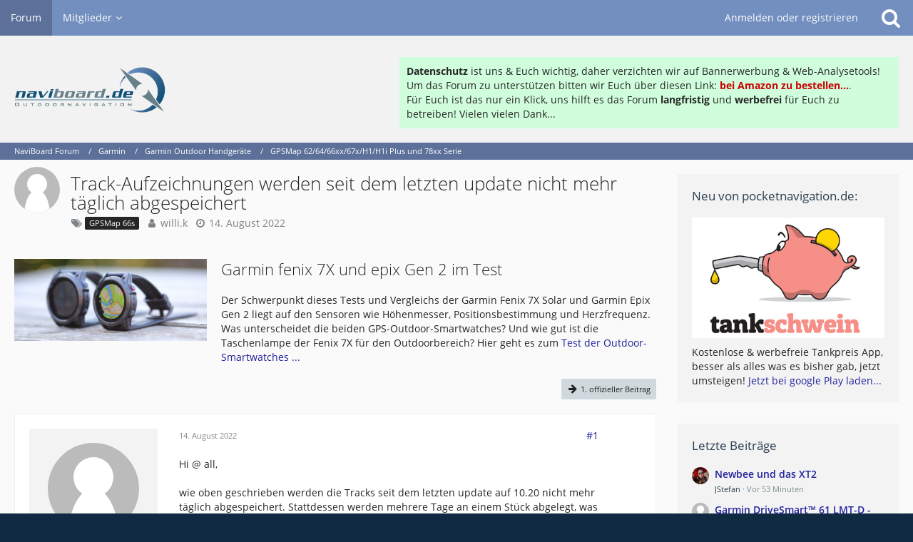

--- FILE ---
content_type: text/html; charset=UTF-8
request_url: https://www.naviboard.de/thread/67113-track-aufzeichnungen-werden-seit-dem-letzten-update-nicht-mehr-t%C3%A4glich-abgespeic/
body_size: 15160
content:







<!DOCTYPE html>
<html dir="ltr" lang="de">

<head>
	<meta charset="utf-8">
		
	<title>Track-Aufzeichnungen werden seit dem letzten update nicht mehr täglich abgespeichert  - GPSMap 62/64/66xx/67x/H1/H1i Plus und 78xx Serie - NaviBoard Forum</title>
	
	<meta name="viewport" content="width=device-width, initial-scale=1">
<meta name="format-detection" content="telephone=no">
<meta property="og:site_name" content="NaviBoard Forum">
<meta property="og:title" content="Track-Aufzeichnungen werden seit dem letzten update nicht mehr täglich abgespeichert - NaviBoard Forum">
<meta property="og:url" content="https://www.naviboard.de/thread/67113-track-aufzeichnungen-werden-seit-dem-letzten-update-nicht-mehr-t%C3%A4glich-abgespeic/">
<meta property="og:type" content="article">
<meta property="og:description" content="Hi @ all,

wie oben geschrieben werden die Tracks seit dem letzten update auf 10.20 nicht mehr täglich abgespeichert. Stattdessen werden mehrere Tage an einem Stück abgelegt, was bei der späteren Betrachtung sehr lästig ist.
Die Einstellung im Menü ist…">
<meta name="description" content="Hi @ all,

wie oben geschrieben werden die Tracks seit dem letzten update auf 10.20 nicht mehr täglich abgespeichert. Stattdessen werden mehrere Tage an einem Stück abgelegt, was bei der späteren Betrachtung sehr lästig ist.
Die Einstellung im Menü ist…">

<!-- Stylesheets -->
<link rel="stylesheet" type="text/css" href="https://www.naviboard.de/cms/style/style-2.css?m=1753104941"><link rel="preload" href="https://www.naviboard.de/cms/font/families/Open%20Sans/OpenSans-Regular.woff2?v=1614334343" as="font" crossorigin><link rel="preload" href="https://www.naviboard.de/cms/font/fontawesome-webfont.woff2?v=4.7.0" as="font" crossorigin type="font/woff2">


<script>
	var SID_ARG_2ND	= '';
	var WCF_PATH = 'https://www.naviboard.de/cms/';
	var WSC_API_URL = 'https://www.naviboard.de/';
	
	var LANGUAGE_ID = 1;
	var LANGUAGE_USE_INFORMAL_VARIANT = false;
	var TIME_NOW = 1769116580;
	var LAST_UPDATE_TIME = 1750952992;
	var URL_LEGACY_MODE = false;
	var ENABLE_DEBUG_MODE = false;
	var ENABLE_PRODUCTION_DEBUG_MODE = true;
	var ENABLE_DEVELOPER_TOOLS = false;
	var WSC_API_VERSION = 2019;
	var PAGE_TITLE = 'NaviBoard Forum';
	
	var REACTION_TYPES = {"1":{"title":"Gef\u00e4llt mir","renderedIcon":"<img\n\tsrc=\"https:\/\/www.naviboard.de\/cms\/images\/reaction\/like.svg\"\n\talt=\"Gef\u00e4llt mir\"\n\tclass=\"reactionType\"\n\tdata-reaction-type-id=\"1\"\n>","iconPath":"https:\/\/www.naviboard.de\/cms\/images\/reaction\/like.svg","showOrder":1,"reactionTypeID":1,"isAssignable":1},"2":{"title":"Danke","renderedIcon":"<img\n\tsrc=\"https:\/\/www.naviboard.de\/cms\/images\/reaction\/thanks.svg\"\n\talt=\"Danke\"\n\tclass=\"reactionType\"\n\tdata-reaction-type-id=\"2\"\n>","iconPath":"https:\/\/www.naviboard.de\/cms\/images\/reaction\/thanks.svg","showOrder":2,"reactionTypeID":2,"isAssignable":1},"3":{"title":"Haha","renderedIcon":"<img\n\tsrc=\"https:\/\/www.naviboard.de\/cms\/images\/reaction\/haha.svg\"\n\talt=\"Haha\"\n\tclass=\"reactionType\"\n\tdata-reaction-type-id=\"3\"\n>","iconPath":"https:\/\/www.naviboard.de\/cms\/images\/reaction\/haha.svg","showOrder":3,"reactionTypeID":3,"isAssignable":1},"4":{"title":"Verwirrend","renderedIcon":"<img\n\tsrc=\"https:\/\/www.naviboard.de\/cms\/images\/reaction\/confused.svg\"\n\talt=\"Verwirrend\"\n\tclass=\"reactionType\"\n\tdata-reaction-type-id=\"4\"\n>","iconPath":"https:\/\/www.naviboard.de\/cms\/images\/reaction\/confused.svg","showOrder":4,"reactionTypeID":4,"isAssignable":1},"5":{"title":"Traurig","renderedIcon":"<img\n\tsrc=\"https:\/\/www.naviboard.de\/cms\/images\/reaction\/sad.svg\"\n\talt=\"Traurig\"\n\tclass=\"reactionType\"\n\tdata-reaction-type-id=\"5\"\n>","iconPath":"https:\/\/www.naviboard.de\/cms\/images\/reaction\/sad.svg","showOrder":5,"reactionTypeID":5,"isAssignable":1}};
	
	</script>

<script src="https://www.naviboard.de/cms/js/WoltLabSuite.Core.tiny.min.js?v=1750952992"></script>
<script>
requirejs.config({
	baseUrl: 'https://www.naviboard.de/cms/js',
	urlArgs: 't=1750952992'
	
});

window.addEventListener('pageshow', function(event) {
	if (event.persisted) {
		window.location.reload();
	}
});

</script>
<script src="https://www.naviboard.de/cms/js/WoltLabSuite.Forum.tiny.min.js?v=1750952992"></script>
<noscript>
	<style>
		.jsOnly {
			display: none !important;
		}
		
		.noJsOnly {
			display: block !important;
		}
	</style>
</noscript>

<script type="application/ld+json">
{
"@context": "http://schema.org",
"@type": "WebSite",
"url": "https:\/\/www.naviboard.de\/",
"potentialAction": {
"@type": "SearchAction",
"target": "https:\/\/www.naviboard.de\/cms\/search\/?q={search_term_string}",
"query-input": "required name=search_term_string"
}
}
</script>

<!-- Icons -->
<link rel="apple-touch-icon" sizes="180x180" href="https://www.naviboard.de/cms/images/style-2/apple-touch-icon.png">
<link rel="manifest" href="https://www.naviboard.de/cms/images/style-2/manifest.json">
<link rel="shortcut icon" href="https://www.naviboard.de/cms/images/style-2/favicon.ico">
<meta name="msapplication-config" content="https://www.naviboard.de/cms/images/style-2/browserconfig.xml">
<meta name="theme-color" content="#f2f2f2">

<link rel="canonical" href="https://www.naviboard.de/thread/67113-track-aufzeichnungen-werden-seit-dem-letzten-update-nicht-mehr-t%C3%A4glich-abgespeic/">
		
					
	
			<script type="application/ld+json">
			{
				"@context": "http://schema.org",
				"@type": "DiscussionForumPosting",
				"@id": "https:\/\/www.naviboard.de\/thread\/67113-track-aufzeichnungen-werden-seit-dem-letzten-update-nicht-mehr-t%C3%A4glich-abgespeic\/",
				"mainEntityOfPage": "https:\/\/www.naviboard.de\/thread\/67113-track-aufzeichnungen-werden-seit-dem-letzten-update-nicht-mehr-t%C3%A4glich-abgespeic\/",
				"headline": "Track-Aufzeichnungen werden seit dem letzten update nicht mehr t\u00e4glich abgespeichert",
				"articleBody": "Hi @ all,\n\nwie oben geschrieben werden die Tracks seit dem letzten update auf 10.20 nicht mehr t\u00e4glich abgespeichert. Stattdessen werden mehrere Tage an einem St\u00fcck abgelegt, was bei der sp\u00e4teren Betrachtung sehr l\u00e4stig ist.\nDie Einstellung im Men\u00fc ist \"Automatisch Speichern\" auf \"t\u00e4glich\" eingestellt.\nWas muss ich \u00e4ndern oder hilft das Zur\u00fccksetzten auf Werkseinstellungen und dann alles neu einrichten (wie l\u00e4stig  :(  )\nVielen Dank f\u00fcr eine Hilfestellung\n\nWilli",
				"articleSection": "GPSMap 62\/64\/66xx\/67x\/H1\/H1i Plus und 78xx Serie",
				"datePublished": "2022-08-14T12:17:01+02:00",
				"dateModified": "2022-08-14T20:21:44+02:00",
				"author": {
					"@type": "Person",
					"name": "willi.k"				},
				"image": "https:\/\/www.naviboard.de\/cms\/images\/style-2\/pageLogo.png",
				"interactionStatistic": {
					"@type": "InteractionCounter",
					"interactionType": "https://schema.org/ReplyAction",
					"userInteractionCount": 5				},
				"publisher": {
					"@type": "Organization",
					"name": "NaviBoard Forum",
					"logo": {
						"@type": "ImageObject",
						"url": "https:\/\/www.naviboard.de\/cms\/images\/style-2\/pageLogo.png",
						"width": 300,
						"height": 0					}
				}
			}
		</script>
		</head>

<body id="tpl_wbb_thread"
	itemscope itemtype="http://schema.org/WebPage" itemid="https://www.naviboard.de/thread/67113-track-aufzeichnungen-werden-seit-dem-letzten-update-nicht-mehr-t%C3%A4glich-abgespeic/"	data-template="thread" data-application="wbb" data-page-id="49" data-page-identifier="com.woltlab.wbb.Thread"	data-board-id="126" data-thread-id="67113"	class="">

<span id="top"></span>

<div id="pageContainer" class="pageContainer">
	
	
	<div id="pageHeaderContainer" class="pageHeaderContainer">
	<header id="pageHeader" class="pageHeader">
		<div id="pageHeaderPanel" class="pageHeaderPanel">
			<div class="layoutBoundary">
				<div class="box mainMenu" data-box-identifier="com.woltlab.wcf.MainMenu">
			
		
	<div class="boxContent">
		<nav aria-label="Hauptmenü">
	<ol class="boxMenu">
		
		
					<li class="active" data-identifier="com.woltlab.wbb.BoardList">
				<a href="https://www.naviboard.de/" class="boxMenuLink" aria-current="page">
					<span class="boxMenuLinkTitle">Forum</span>
									</a>
				
				</li>				
									<li class=" boxMenuHasChildren" data-identifier="com.woltlab.wcf.MembersList">
				<a href="https://www.naviboard.de/cms/members-list/" class="boxMenuLink">
					<span class="boxMenuLinkTitle">Mitglieder</span>
									</a>
				
				<ol class="boxMenuDepth1">				
									<li class="" data-identifier="com.woltlab.wcf.RecentActivityList">
				<a href="https://www.naviboard.de/cms/recent-activity-list/" class="boxMenuLink">
					<span class="boxMenuLinkTitle">Letzte Aktivitäten</span>
									</a>
				
				</li>				
									<li class="" data-identifier="com.woltlab.wcf.UsersOnlineList">
				<a href="https://www.naviboard.de/cms/users-online-list/" class="boxMenuLink">
					<span class="boxMenuLinkTitle">Benutzer online</span>
									</a>
				
				</li>				
									<li class="" data-identifier="com.woltlab.wcf.Team">
				<a href="https://www.naviboard.de/cms/team/" class="boxMenuLink">
					<span class="boxMenuLinkTitle">Team</span>
									</a>
				
				</li>				
									<li class="" data-identifier="com.woltlab.wcf.UserSearch">
				<a href="https://www.naviboard.de/cms/user-search/" class="boxMenuLink">
					<span class="boxMenuLinkTitle">Mitgliedersuche</span>
									</a>
				
				</li>				
									</ol></li>								
		
	</ol>
</nav>	</div>
</div>				
				<nav id="topMenu" class="userPanel">
			<a
			href="https://www.naviboard.de/cms/login/?url=https%3A%2F%2Fwww.naviboard.de%2Fthread%2F67113-track-aufzeichnungen-werden-seit-dem-letzten-update-nicht-mehr-t%25C3%25A4glich-abgespeic%2F"
			class="userPanelLoginLink jsTooltip"
			title="Anmelden oder registrieren"
			rel="nofollow"
		>
			<span class="icon icon32 fa-sign-in" aria-hidden="true"></span>
		</a>
		
	<ul class="userPanelItems">
								<li id="userLogin">
				<a
					class="loginLink"
					href="https://www.naviboard.de/cms/login/?url=https%3A%2F%2Fwww.naviboard.de%2Fthread%2F67113-track-aufzeichnungen-werden-seit-dem-letzten-update-nicht-mehr-t%25C3%25A4glich-abgespeic%2F"
					rel="nofollow"
				>Anmelden oder registrieren</a>
			</li>
				
								
							
		<!-- page search -->
		<li>
			<a href="https://www.naviboard.de/cms/search/" id="userPanelSearchButton" class="jsTooltip" title="Suche"><span class="icon icon32 fa-search"></span> <span>Suche</span></a>
		</li>
	</ul>
</nav>
			</div>
		</div>
		
		<div id="pageHeaderFacade" class="pageHeaderFacade">
			<div class="layoutBoundary">
				<div id="pageHeaderLogo" class="pageHeaderLogo">
	<div class="wcfAdLocation wcfAdLocationLogo"><div><div style="width:700px; background-color:#d0fedc;margin-top:10px;padding:10px"><b>Datenschutz</b> ist uns & Euch wichtig, daher verzichten wir auf Bannerwerbung & Web-Analysetools! Um das Forum zu unterstützen bitten wir Euch über diesen Link: <a href="https://amzn.to/34brtH3" target="_blank"><span style="color:#CC0000"><b>bei Amazon zu bestellen...</b></span>.</a><br>
Für Euch ist das nur ein Klick, uns hilft es das Forum <b>langfristig</b> und <b>werbefrei</b> für Euch zu betreiben! Vielen vielen Dank...</b></div></div></div>	
	<a href="https://www.naviboard.de/" aria-label="NaviBoard Forum">
		<img src="https://www.naviboard.de/cms/images/style-2/pageLogo.png" alt="" class="pageHeaderLogoLarge" width="300" loading="eager">
		<img src="https://www.naviboard.de/cms/images/style-2/pageLogoMobile.png" alt="" class="pageHeaderLogoSmall" height="138" width="450" loading="eager">
		
		
	</a>
</div>
				
					

					
		
			
	
<a href="#" id="pageHeaderSearchMobile" class="pageHeaderSearchMobile" role="button" tabindex="0" aria-expanded="false" aria-label="Suche">
	<span class="icon icon32 fa-search" aria-hidden="true"></span>
</a>

<div id="pageHeaderSearch" class="pageHeaderSearch">
	<form method="post" action="https://www.naviboard.de/cms/search/">
		<div id="pageHeaderSearchInputContainer" class="pageHeaderSearchInputContainer">
			<div class="pageHeaderSearchType dropdown">
				<a href="#" class="button dropdownToggle" id="pageHeaderSearchTypeSelect"><span class="pageHeaderSearchTypeLabel">Dieses Thema</span></a>
				<ul class="dropdownMenu">
					<li><a href="#" data-extended-link="https://www.naviboard.de/cms/search/?extended=1" data-object-type="everywhere">Alles</a></li>
					<li class="dropdownDivider"></li>
					
											<li><a href="#" data-extended-link="https://www.naviboard.de/cms/search/?extended=1&amp;type=com.woltlab.wbb.post" data-object-type="com.woltlab.wbb.post" data-parameters='{ "threadID": 67113 }'>Dieses Thema</a></li>		<li><a href="#" data-extended-link="https://www.naviboard.de/cms/search/?extended=1&amp;type=com.woltlab.wbb.post" data-object-type="com.woltlab.wbb.post" data-parameters='{ "boardID": 126 }'>Dieses Forum</a></li>
						
						<li class="dropdownDivider"></li>
					
					
																													<li><a href="#" data-extended-link="https://www.naviboard.de/cms/search/?type=com.woltlab.wcf.page&amp;extended=1" data-object-type="com.woltlab.wcf.page">Seiten</a></li>
																																			<li><a href="#" data-extended-link="https://www.naviboard.de/cms/search/?type=com.woltlab.wbb.post&amp;extended=1" data-object-type="com.woltlab.wbb.post">Forum</a></li>
																
					<li class="dropdownDivider"></li>
					<li><a class="pageHeaderSearchExtendedLink" href="https://www.naviboard.de/cms/search/?extended=1">Erweiterte Suche</a></li>
				</ul>
			</div>
			
			<input type="search" name="q" id="pageHeaderSearchInput" class="pageHeaderSearchInput" placeholder="Suchbegriff eingeben" autocomplete="off" value="">
			
			<button class="pageHeaderSearchInputButton button" type="submit">
				<span class="icon icon16 fa-search pointer" title="Suche"></span>
			</button>
			
			<div id="pageHeaderSearchParameters"></div>
			
					</div>
	</form>
</div>

	</div>
		</div>
	</header>
	
	
</div>
	
	
	
	
	
	<div class="pageNavigation">
	<div class="layoutBoundary">
			<nav class="breadcrumbs" aria-label="Verlaufsnavigation">
		<ol itemprop="breadcrumb" itemscope itemtype="http://schema.org/BreadcrumbList">
			<li title="NaviBoard Forum" itemprop="itemListElement" itemscope itemtype="http://schema.org/ListItem">
							<a href="https://www.naviboard.de/" itemprop="item"><span itemprop="name">NaviBoard Forum</span></a>
															<meta itemprop="position" content="1">
																					</li>
														
											<li title="Garmin" itemprop="itemListElement" itemscope itemtype="http://schema.org/ListItem">
							<a href="https://www.naviboard.de/board/7-garmin/" itemprop="item"><span itemprop="name">Garmin</span></a>
															<meta itemprop="position" content="2">
																					</li>
														
											<li title="Garmin Outdoor Handgeräte" itemprop="itemListElement" itemscope itemtype="http://schema.org/ListItem">
							<a href="https://www.naviboard.de/board/177-garmin-outdoor-handger%C3%A4te/" itemprop="item"><span itemprop="name">Garmin Outdoor Handgeräte</span></a>
															<meta itemprop="position" content="3">
																					</li>
														
											<li title="GPSMap 62/64/66xx/67x/H1/H1i Plus und 78xx Serie" itemprop="itemListElement" itemscope itemtype="http://schema.org/ListItem">
							<a href="https://www.naviboard.de/board/126-gpsmap-62-64-66xx-67x-h1-h1i-plus-und-78xx-serie/" itemprop="item"><span itemprop="name">GPSMap 62/64/66xx/67x/H1/H1i Plus und 78xx Serie</span></a>
															<meta itemprop="position" content="4">
																					</li>
		</ol>
	</nav>
		
		
	</div>
</div>
	
	
	
	<section id="main" class="main" role="main">
		<div class="layoutBoundary">
			
			
			<div id="content" class="content">
								
																<header class="contentHeader messageGroupContentHeader wbbThread" data-thread-id="67113" data-is-closed="0" data-is-deleted="0" data-is-disabled="0" data-is-sticky="0" data-is-announcement="0" data-is-link="0">
		<div class="contentHeaderIcon">
			<img src="https://www.naviboard.de/cms/images/avatars/avatar-default.svg" width="64" height="64" alt="" class="userAvatarImage">
									
		</div>

		<div class="contentHeaderTitle">
			<h1 class="contentTitle">Track-Aufzeichnungen werden seit dem letzten update nicht mehr täglich abgespeichert</h1>
			<ul class="inlineList contentHeaderMetaData">
				

									<li>
						<span class="icon icon16 fa-tags"></span>
						<ul class="labelList">
							<li><span class="badge label">GPSMap 66s</span></li>
						</ul>
					</li>
				

				<li>
					<span class="icon icon16 fa-user"></span>
					<span>willi.k</span>				</li>

				<li>
					<span class="icon icon16 fa-clock-o"></span>
					<a href="https://www.naviboard.de/thread/67113-track-aufzeichnungen-werden-seit-dem-letzten-update-nicht-mehr-t%C3%A4glich-abgespeic/"><time datetime="2022-08-14T12:17:01+02:00" class="datetime" data-timestamp="1660472221" data-date="14. August 2022" data-time="12:17" data-offset="7200">14. August 2022</time></a>
				</li>

				
				
				
			</ul>
		</div>

		
	</header>
													
				
				
									<div class="boxesContentTop">
						<div class="boxContainer">
							<section class="box boxWithImage" data-box-identifier="com.woltlab.wcf.genericBox27">
				<div class="boxImage">
							<img src="https://www.naviboard.de/cms/media/2-epix2-vs-fenix7x-586-png/" alt="" />					</div>
		
			<h2 class="boxTitle">
							Garmin fenix 7X und epix Gen 2 im Test					</h2>
		
	<div class="boxContent">
		Der Schwerpunkt dieses Tests und Vergleichs der Garmin Fenix 7X Solar und Garmin Epix Gen 2 liegt auf den Sensoren wie Höhenmesser, Positionsbestimmung und Herzfrequenz. Was unterscheidet die beiden GPS-Outdoor-Smartwatches? Und wie gut ist die Taschenlampe der Fenix 7X für den Outdoorbereich?
Hier geht es zum <a href="https://www.pocketnavigation.de/2022/04/garmin-fenix-7x-epix-gen-2-test/" target="_blank">Test der Outdoor-Smartwatches ...</a>	</div>
</section>
						</div>
					</div>
				
				
				

				



    <div class="contentInteraction">
        
                    <div class="contentInteractionButtonContainer">
                                    <div class="contentInteractionButtons">
                        <a href="https://www.naviboard.de/thread/67113-track-aufzeichnungen-werden-seit-dem-letzten-update-nicht-mehr-t%C3%A4glich-abgespeic/?postID=544678#post544678" class="contentInteractionButton button small"><span class="icon icon16 fa-arrow-right"></span> <span>1. offizieller Beitrag</span></a>                    </div>
                
                            </div>
            </div>


	<div class="section">
		<ul
			class="wbbThreadPostList messageList jsClipboardContainer"
			data-is-last-page="true"
			data-last-post-time="1660860370"
			data-page-no="1"
			data-sort-order="ASC"
			data-type="com.woltlab.wbb.post"
		>
													
		


			
		
		
		
	
	
			<li
			id="post544677"
			class="
				anchorFixedHeader
															"
		>
			<article class="wbbPost message messageSidebarOrientationLeft jsClipboardObject jsMessage"
				data-post-id="544677" data-can-edit="0" data-can-edit-inline="0"
				data-is-closed="0" data-is-deleted="0" data-is-disabled="0"
								data-object-id="544677" data-object-type="com.woltlab.wbb.likeablePost" data-user-id=""								itemid="https://www.naviboard.de/thread/67113-track-aufzeichnungen-werden-seit-dem-letzten-update-nicht-mehr-t%C3%A4glich-abgespeic/?postID=544677#post544677"
			>
				
					 
		
<aside role="presentation" class="messageSidebar guest">
	<div class="messageAuthor">
		
		
					<div class="userAvatar">
				<span><img src="https://www.naviboard.de/cms/images/avatars/avatar-default.svg" width="128" height="128" alt="" class="userAvatarImage"></span>
			</div>
			
			<div class="messageAuthorContainer">
									<span class="username">willi.k</span>
								
				
			</div>
			
			<div class="userTitle">
				<span class="badge">Gast</span>
			</div>
			</div>
	
			
		
				
		
	</aside>
				
				<div class="messageContent">
					<header class="messageHeader">
						<div class="messageHeaderBox">
							<ul class="messageHeaderMetaData">
								<li><a href="https://www.naviboard.de/thread/67113-track-aufzeichnungen-werden-seit-dem-letzten-update-nicht-mehr-t%C3%A4glich-abgespeic/?postID=544677#post544677" class="permalink messagePublicationTime"><time datetime="2022-08-14T12:17:01+02:00" class="datetime" data-timestamp="1660472221" data-date="14. August 2022" data-time="12:17" data-offset="7200">14. August 2022</time></a></li>
								
								
							</ul>
							
							<ul class="messageStatus">
																																																
								
							</ul>
						</div>
						
						<ul class="messageQuickOptions">
															
														
															<li>
									<a href="https://www.naviboard.de/thread/67113-track-aufzeichnungen-werden-seit-dem-letzten-update-nicht-mehr-t%C3%A4glich-abgespeic/?postID=544677#post544677" class="jsTooltip wsShareButton" title="Teilen" data-link-title="Track-Aufzeichnungen werden seit dem letzten update nicht mehr täglich abgespeichert">#1</a>
								</li>
														
														
							
						</ul>
						
						
					</header>
					
					<div class="messageBody">
												
												
						
						
						<div class="messageText">
																													
							<p>Hi @ all,</p><p><br></p><p>wie oben geschrieben werden die Tracks seit dem letzten update auf 10.20 nicht mehr täglich abgespeichert. Stattdessen werden mehrere Tage an einem Stück abgelegt, was bei der späteren Betrachtung sehr lästig ist.</p><p>Die Einstellung im Menü ist "Automatisch Speichern" auf "täglich" eingestellt.</p><p>Was muss ich ändern oder hilft das Zurücksetzten auf Werkseinstellungen und dann alles neu einrichten (wie lästig <img src="https://www.naviboard.de/cms/images/smilies/emojione/2639.png" alt=":(" title="sad" class="smiley" srcset="https://www.naviboard.de/cms/images/smilies/emojione/2639@2x.png 2x" height="23" width="23" loading="eager"> )</p><p>Vielen Dank für eine Hilfestellung</p><p><br></p><p>Willi</p>						</div>
						
						
					</div>
					
					<footer class="messageFooter">
												
												
						
						
						<div class="messageFooterNotes">
															<p class="messageFooterNote wbbPostEditNote">Einmal editiert, zuletzt von willi.k (<time datetime="2022-08-14T20:21:44+02:00" class="datetime" data-timestamp="1660501304" data-date="14. August 2022" data-time="20:21" data-offset="7200">14. August 2022</time>)</p>
														
														
														
														
							
						</div>
						
						<div class="messageFooterGroup">
							
															        	<a href="#" class="reactionSummaryList jsOnly jsTooltip" data-object-type="com.woltlab.wbb.likeablePost" data-object-id="544677" title="Reaktionen auflisten" style="display: none;">
			</a>
							
							<ul class="messageFooterButtonsExtra buttonList smallButtons jsMobileNavigationExtra">
																																								
							</ul>
							
							<ul class="messageFooterButtons buttonList smallButtons jsMobileNavigation">
																																								
							</ul>
						</div>

						
					</footer>
				</div>
			</article>
		</li>
		
	
	
						
				
					
							
		
		
		
	
	
			<li
			id="post544678"
			class="
				anchorFixedHeader
												wbbPostOfficial			"
		>
			<article class="wbbPost message messageSidebarOrientationLeft jsClipboardObject jsMessage userOnlineGroupMarking12"
				data-post-id="544678" data-can-edit="0" data-can-edit-inline="0"
				data-is-closed="0" data-is-deleted="0" data-is-disabled="0"
								data-object-id="544678" data-object-type="com.woltlab.wbb.likeablePost" data-user-id="16457"								itemid="https://www.naviboard.de/thread/67113-track-aufzeichnungen-werden-seit-dem-letzten-update-nicht-mehr-t%C3%A4glich-abgespeic/?postID=544678#post544678"
			>
				
				
<aside role="presentation" class="messageSidebar member">
	<div class="messageAuthor">
		
		
								
							<div class="userAvatar">
					<a href="https://www.naviboard.de/cms/user/16457-hubi85120/" aria-hidden="true" tabindex="-1"><img src="https://www.naviboard.de/cms/images/avatars/e7/2413-e7959bbbcdf8c1d30b9076ff2f58019519f53f7b.webp" width="128" height="128" alt="" class="userAvatarImage" loading="lazy"></a>					
									</div>
						
			<div class="messageAuthorContainer">
				<a href="https://www.naviboard.de/cms/user/16457-hubi85120/" class="username userLink" data-object-id="16457">
					<span>hubi85120</span>
				</a>
														
					
							</div>
			
							
				
									<div class="userRank"><img src="https://www.naviboard.de/cms/images/rank/10-transpix.png" alt=""></div>
							
						</div>
	
			
		
									<div class="userCredits">
					<dl class="plain dataList">
						<dt><a href="https://www.naviboard.de/cms/user/16457-hubi85120/#likes" class="jsTooltip" title="Erhaltene Reaktionen von hubi85120">Reaktionen</a></dt>
								<dd>675</dd>
														
														
														
														
								<dt><a href="https://www.naviboard.de/user-post-list/16457-hubi85120/" title="Beiträge von hubi85120" class="jsTooltip">Beiträge</a></dt>
	<dd>3.129</dd>
					</dl>
				</div>
			
				
		
	</aside>
				
				<div class="messageContent">
					<header class="messageHeader">
						<div class="messageHeaderBox">
							<ul class="messageHeaderMetaData">
								<li><a href="https://www.naviboard.de/thread/67113-track-aufzeichnungen-werden-seit-dem-letzten-update-nicht-mehr-t%C3%A4glich-abgespeic/?postID=544678#post544678" class="permalink messagePublicationTime"><time datetime="2022-08-14T12:43:20+02:00" class="datetime" data-timestamp="1660473800" data-date="14. August 2022" data-time="12:43" data-offset="7200">14. August 2022</time></a></li>
								
								
							</ul>
							
							<ul class="messageStatus">
																																								<li><span class="badge label blue jsIconOfficial">Offizieller Beitrag</span></li>								
								
							</ul>
						</div>
						
						<ul class="messageQuickOptions">
															
														
															<li>
									<a href="https://www.naviboard.de/thread/67113-track-aufzeichnungen-werden-seit-dem-letzten-update-nicht-mehr-t%C3%A4glich-abgespeic/?postID=544678#post544678" class="jsTooltip wsShareButton" title="Teilen" data-link-title="Track-Aufzeichnungen werden seit dem letzten update nicht mehr täglich abgespeichert">#2</a>
								</li>
														
														
							
						</ul>
						
						
					</header>
					
					<div class="messageBody">
												
												
						
						
						<div class="messageText">
														
							<blockquote class="quoteBox collapsibleBbcode jsCollapsibleBbcode quoteBoxSimple" cite="https://www.naviboard.de/thread/67113-track-aufzeichnungen-werden-seit-dem-letzten-update-nicht-meht-t%C3%A4glich-abgespeic/?postID=544677#post544677">
	<div class="quoteBoxIcon">
					<span class="quoteBoxQuoteSymbol"></span>
			</div>
	
	<div class="quoteBoxTitle">
		<span class="quoteBoxTitle">
												<a href="https://www.naviboard.de/thread/67113-track-aufzeichnungen-werden-seit-dem-letzten-update-nicht-meht-t%C3%A4glich-abgespeic/?postID=544677#post544677">Zitat von willi.k</a>
									</span>
	</div>
	
	<div class="quoteBoxContent">
		<p>und dann alles neu einrichten (wie lästig  <img src="https://www.naviboard.de/cms/images/smilies/emojione/2639.png" alt=":(" title="sad" class="smiley" srcset="https://www.naviboard.de/cms/images/smilies/emojione/2639@2x.png 2x" height="23" width="23" loading="eager">  )</p>
	</div>
	
	</blockquote>
<p>zumindest beim Montana hilft da das Sichern des "Profiles" Ordners vor, und das Zurückkopieren der Profile nach dem Reset.</p><p>Da sind dann alle Einstellungen zum jeweiligen Profil enthalten. Lediglich die Systemeinstellungen wie Sprache, WLAN, GPS-Mode oder Sondertastenbelegung müssen dann neu eingestellt werden, aber Karteneinstellungen, Routing und Menues sind da enthalten.</p><p>Ist zumindest einen Versuch wert, ob das auch für die GPSmap funktioniert.</p>						</div>
						
						
					</div>
					
					<footer class="messageFooter">
												
													<div class="messageSignature">
								<div><p>Gruss, Hubert</p><p><br></p><p><span style="font-size: 8pt;"><em>aktiv mit Drivesmart 61 LMT-D, Montana 700i, GPSMap 64s (und noch ein paar Garmin Oldtimern)</em></span></p></div>
							</div>
												
						
						
						<div class="messageFooterNotes">
														
														
														
														
							
						</div>
						
						<div class="messageFooterGroup">
							
															        	<a href="#" class="reactionSummaryList jsOnly jsTooltip" data-object-type="com.woltlab.wbb.likeablePost" data-object-id="544678" title="Reaktionen auflisten" style="display: none;">
			</a>
							
							<ul class="messageFooterButtonsExtra buttonList smallButtons jsMobileNavigationExtra">
																																																												<li><a href="https://www.naviboard.de/thread/67113-track-aufzeichnungen-werden-seit-dem-letzten-update-nicht-mehr-t%C3%A4glich-abgespeic/?postID=544724#post544724" title="Nächster offizieller Beitrag" class="button jsTooltip"><span class="icon icon16 fa-arrow-right"></span> <span class="invisible">Nächster offizieller Beitrag</span></a></li>
																									
							</ul>
							
							<ul class="messageFooterButtons buttonList smallButtons jsMobileNavigation">
																																								
							</ul>
						</div>

						
					</footer>
				</div>
			</article>
		</li>
		
	
	
										
						
						
						
							
					
							
		
		
			<li class="modificationLogEntry lastModificationLogEntry" data-log-id="26816" data-is-summarized="0">
			<article class="message messageReduced">
				<div class="messageContent">
					<div class="messageHeader">
						<div class="box32 messageHeaderWrapper">
															<span aria-hidden="true" tabindex="-1"><img src="https://www.naviboard.de/cms/images/avatars/avatar-default.svg" width="32" height="32" alt="" class="userAvatarImage"></span>							
							<div class="messageHeaderBox">
								<h2 class="messageTitle">
																			<span class="username">willi.k</span>																		<small class="separatorLeft"><time datetime="2022-08-14T20:21:32+02:00" class="datetime" data-timestamp="1660501292" data-date="14. August 2022" data-time="20:21" data-offset="7200">14. August 2022</time></small>
								</h2>
								<div>Hat den Titel des Themas von „Track-Aufzeichnungen werden seit dem letzten update nicht meht täglich abgespeichert“ zu „Track-Aufzeichnungen werden seit dem letzten update nicht mehr täglich abgespeichert“ geändert.</div>
							</div>
						</div>

											</div>
				</div>
			</article>
		</li>

		
				
	
	
			<li
			id="post544723"
			class="
				anchorFixedHeader
															"
		>
			<article class="wbbPost message messageSidebarOrientationLeft jsClipboardObject jsMessage"
				data-post-id="544723" data-can-edit="0" data-can-edit-inline="0"
				data-is-closed="0" data-is-deleted="0" data-is-disabled="0"
								data-object-id="544723" data-object-type="com.woltlab.wbb.likeablePost" data-user-id=""								itemid="https://www.naviboard.de/thread/67113-track-aufzeichnungen-werden-seit-dem-letzten-update-nicht-mehr-t%C3%A4glich-abgespeic/?postID=544723#post544723"
			>
				
				
<aside role="presentation" class="messageSidebar guest">
	<div class="messageAuthor">
		
		
					<div class="userAvatar">
				<span><img src="https://www.naviboard.de/cms/images/avatars/avatar-default.svg" width="128" height="128" alt="" class="userAvatarImage"></span>
			</div>
			
			<div class="messageAuthorContainer">
									<span class="username">willi.k</span>
								
				
			</div>
			
			<div class="userTitle">
				<span class="badge">Gast</span>
			</div>
			</div>
	
			
		
				
		
	</aside>
				
				<div class="messageContent">
					<header class="messageHeader">
						<div class="messageHeaderBox">
							<ul class="messageHeaderMetaData">
								<li><a href="https://www.naviboard.de/thread/67113-track-aufzeichnungen-werden-seit-dem-letzten-update-nicht-mehr-t%C3%A4glich-abgespeic/?postID=544723#post544723" class="permalink messagePublicationTime"><time datetime="2022-08-14T20:28:10+02:00" class="datetime" data-timestamp="1660501690" data-date="14. August 2022" data-time="20:28" data-offset="7200">14. August 2022</time></a></li>
								
								
							</ul>
							
							<ul class="messageStatus">
																																																
								
							</ul>
						</div>
						
						<ul class="messageQuickOptions">
															
														
															<li>
									<a href="https://www.naviboard.de/thread/67113-track-aufzeichnungen-werden-seit-dem-letzten-update-nicht-mehr-t%C3%A4glich-abgespeic/?postID=544723#post544723" class="jsTooltip wsShareButton" title="Teilen" data-link-title="Track-Aufzeichnungen werden seit dem letzten update nicht mehr täglich abgespeichert">#3</a>
								</li>
														
														
							
						</ul>
						
						
					</header>
					
					<div class="messageBody">
												
												
						
						
						<div class="messageText">
														
							<blockquote class="quoteBox collapsibleBbcode jsCollapsibleBbcode" cite="https://www.naviboard.de/thread/67113-track-aufzeichnungen-werden-seit-dem-letzten-update-nicht-mehr-t%C3%A4glich-abgespeic/?postID=544678#post544678">
	<div class="quoteBoxIcon">
					<a href="https://www.naviboard.de/cms/user/16457-hubi85120/" class="userLink" data-object-id="16457" aria-hidden="true"><img src="https://www.naviboard.de/cms/images/avatars/e7/2413-e7959bbbcdf8c1d30b9076ff2f58019519f53f7b.webp" width="64" height="64" alt="" class="userAvatarImage" loading="lazy"></a>
			</div>
	
	<div class="quoteBoxTitle">
		<span class="quoteBoxTitle">
												<a href="https://www.naviboard.de/thread/67113-track-aufzeichnungen-werden-seit-dem-letzten-update-nicht-mehr-t%C3%A4glich-abgespeic/?postID=544678#post544678">Zitat von hubi85120</a>
									</span>
	</div>
	
	<div class="quoteBoxContent">
		
<p>zumindest beim Montana hilft da das Sichern des "Profiles" Ordners vor, und das Zurückkopieren der Profile nach dem Reset.</p><p>Da sind dann alle Einstellungen zum jeweiligen Profil enthalten. Lediglich die Systemeinstellungen wie Sprache, WLAN, GPS-Mode oder Sondertastenbelegung müssen dann neu eingestellt werden, aber Karteneinstellungen, Routing und Menues sind da enthalten.</p><p>Ist zumindest einen Versuch wert, ob das auch für die GPSmap funktioniert.</p>
	</div>
	
	</blockquote><p>Hi Hubert,</p><p><br></p><p>danke für den Tipp.</p><p><br></p><p>Das werde ich vor dem nächsten firmware-update mal versuchen.</p><p>Jetzt hatte ich ein komplettes Reset auf Werkseinstellungen gemacht und dann meine Einstellungen neu eingerichtet. Ich bin gepsannt, ob jetzt wieder täglich der aktuelle Track gespeichert/archiviert wird, oder ob es noch einen anderen Grund gibt.</p><p>Ich werde in ein paar Tagen berichten, bzw. bin natürlich für weitere Hinweise dankbar.</p><p><br></p><p>Mit sportlichem Gruß</p><p><br></p><p>Willi</p>						</div>
						
						
					</div>
					
					<footer class="messageFooter">
												
												
						
						
						<div class="messageFooterNotes">
														
														
														
														
							
						</div>
						
						<div class="messageFooterGroup">
							
															        	<a href="#" class="reactionSummaryList jsOnly jsTooltip" data-object-type="com.woltlab.wbb.likeablePost" data-object-id="544723" title="Reaktionen auflisten" style="display: none;">
			</a>
							
							<ul class="messageFooterButtonsExtra buttonList smallButtons jsMobileNavigationExtra">
																																								
							</ul>
							
							<ul class="messageFooterButtons buttonList smallButtons jsMobileNavigation">
																																								
							</ul>
						</div>

						
					</footer>
				</div>
			</article>
		</li>
		
	
	
									
												<li>
						<div class="wcfAdLocation wbbAdLocationPostList wbbAdLocationAfterEvery3rdPost"><div><div style="width:700px; background-color:#d0fedc;margin-top:10px;padding:10px"><b>Datenschutz</b> ist uns & Euch wichtig, daher verzichten wir auf Bannerwerbung & Web-Analysetools! Um das Forum zu unterstützen bitten wir Euch über diesen Link: <a href="https://amzn.to/34brtH3" target="_blank"><span style="color:#CC0000"><b>bei Amazon zu bestellen...</b></span>.</a><br>
Für Euch ist das nur ein Klick, uns hilft es das Forum <b>langfristig</b> und <b>werbefrei</b> für Euch zu betreiben! Vielen vielen Dank...</b></div></div></div>
					</li>
				
						
						
							
					
							
		
		
		
	
	
			<li
			id="post544724"
			class="
				anchorFixedHeader
												wbbPostOfficial			"
		>
			<article class="wbbPost message messageSidebarOrientationLeft jsClipboardObject jsMessage userOnlineGroupMarking12"
				data-post-id="544724" data-can-edit="0" data-can-edit-inline="0"
				data-is-closed="0" data-is-deleted="0" data-is-disabled="0"
								data-object-id="544724" data-object-type="com.woltlab.wbb.likeablePost" data-user-id="16457"								itemid="https://www.naviboard.de/thread/67113-track-aufzeichnungen-werden-seit-dem-letzten-update-nicht-mehr-t%C3%A4glich-abgespeic/?postID=544724#post544724"
			>
				
				
<aside role="presentation" class="messageSidebar member">
	<div class="messageAuthor">
		
		
								
							<div class="userAvatar">
					<a href="https://www.naviboard.de/cms/user/16457-hubi85120/" aria-hidden="true" tabindex="-1"><img src="https://www.naviboard.de/cms/images/avatars/e7/2413-e7959bbbcdf8c1d30b9076ff2f58019519f53f7b.webp" width="128" height="128" alt="" class="userAvatarImage" loading="lazy"></a>					
									</div>
						
			<div class="messageAuthorContainer">
				<a href="https://www.naviboard.de/cms/user/16457-hubi85120/" class="username userLink" data-object-id="16457">
					<span>hubi85120</span>
				</a>
														
					
							</div>
			
							
				
									<div class="userRank"><img src="https://www.naviboard.de/cms/images/rank/10-transpix.png" alt=""></div>
							
						</div>
	
			
		
									<div class="userCredits">
					<dl class="plain dataList">
						<dt><a href="https://www.naviboard.de/cms/user/16457-hubi85120/#likes" class="jsTooltip" title="Erhaltene Reaktionen von hubi85120">Reaktionen</a></dt>
								<dd>675</dd>
														
														
														
														
								<dt><a href="https://www.naviboard.de/user-post-list/16457-hubi85120/" title="Beiträge von hubi85120" class="jsTooltip">Beiträge</a></dt>
	<dd>3.129</dd>
					</dl>
				</div>
			
				
		
	</aside>
				
				<div class="messageContent">
					<header class="messageHeader">
						<div class="messageHeaderBox">
							<ul class="messageHeaderMetaData">
								<li><a href="https://www.naviboard.de/thread/67113-track-aufzeichnungen-werden-seit-dem-letzten-update-nicht-mehr-t%C3%A4glich-abgespeic/?postID=544724#post544724" class="permalink messagePublicationTime"><time datetime="2022-08-14T20:37:04+02:00" class="datetime" data-timestamp="1660502224" data-date="14. August 2022" data-time="20:37" data-offset="7200">14. August 2022</time></a></li>
								
								
							</ul>
							
							<ul class="messageStatus">
																																								<li><span class="badge label blue jsIconOfficial">Offizieller Beitrag</span></li>								
								
							</ul>
						</div>
						
						<ul class="messageQuickOptions">
															
														
															<li>
									<a href="https://www.naviboard.de/thread/67113-track-aufzeichnungen-werden-seit-dem-letzten-update-nicht-mehr-t%C3%A4glich-abgespeic/?postID=544724#post544724" class="jsTooltip wsShareButton" title="Teilen" data-link-title="Track-Aufzeichnungen werden seit dem letzten update nicht mehr täglich abgespeichert">#4</a>
								</li>
														
														
							
						</ul>
						
						
					</header>
					
					<div class="messageBody">
												
												
						
						
						<div class="messageText">
														
							<p>nicht mein Tipp - hab den auch nur hier im Forum von einem hilfsbereiten und kundigen Mitglied bekommen und in diesem Sinn weiter gegeben</p>						</div>
						
						
					</div>
					
					<footer class="messageFooter">
												
													<div class="messageSignature">
								<div><p>Gruss, Hubert</p><p><br></p><p><span style="font-size: 8pt;"><em>aktiv mit Drivesmart 61 LMT-D, Montana 700i, GPSMap 64s (und noch ein paar Garmin Oldtimern)</em></span></p></div>
							</div>
												
						
						
						<div class="messageFooterNotes">
														
														
														
														
							
						</div>
						
						<div class="messageFooterGroup">
							
															        	<a href="#" class="reactionSummaryList jsOnly jsTooltip" data-object-type="com.woltlab.wbb.likeablePost" data-object-id="544724" title="Reaktionen auflisten" style="display: none;">
			</a>
							
							<ul class="messageFooterButtonsExtra buttonList smallButtons jsMobileNavigationExtra">
																																																			<li><a href="https://www.naviboard.de/thread/67113-track-aufzeichnungen-werden-seit-dem-letzten-update-nicht-mehr-t%C3%A4glich-abgespeic/?postID=544678#post544678" title="Vorheriger offizieller Beitrag" class="button jsTooltip"><span class="icon icon16 fa-arrow-left"></span> <span class="invisible">Vorheriger offizieller Beitrag</span></a></li>
																																		
							</ul>
							
							<ul class="messageFooterButtons buttonList smallButtons jsMobileNavigation">
																																								
							</ul>
						</div>

						
					</footer>
				</div>
			</article>
		</li>
		
	
	
										
						
						
						
							
					
							
		
		
		
	
	
			<li
			id="post544829"
			class="
				anchorFixedHeader
															"
		>
			<article class="wbbPost message messageSidebarOrientationLeft jsClipboardObject jsMessage"
				data-post-id="544829" data-can-edit="0" data-can-edit-inline="0"
				data-is-closed="0" data-is-deleted="0" data-is-disabled="0"
								data-object-id="544829" data-object-type="com.woltlab.wbb.likeablePost" data-user-id=""								itemid="https://www.naviboard.de/thread/67113-track-aufzeichnungen-werden-seit-dem-letzten-update-nicht-mehr-t%C3%A4glich-abgespeic/?postID=544829#post544829"
			>
				
				
<aside role="presentation" class="messageSidebar guest">
	<div class="messageAuthor">
		
		
					<div class="userAvatar">
				<span><img src="https://www.naviboard.de/cms/images/avatars/avatar-default.svg" width="128" height="128" alt="" class="userAvatarImage"></span>
			</div>
			
			<div class="messageAuthorContainer">
									<span class="username">willi.k</span>
								
				
			</div>
			
			<div class="userTitle">
				<span class="badge">Gast</span>
			</div>
			</div>
	
			
		
				
		
	</aside>
				
				<div class="messageContent">
					<header class="messageHeader">
						<div class="messageHeaderBox">
							<ul class="messageHeaderMetaData">
								<li><a href="https://www.naviboard.de/thread/67113-track-aufzeichnungen-werden-seit-dem-letzten-update-nicht-mehr-t%C3%A4glich-abgespeic/?postID=544829#post544829" class="permalink messagePublicationTime"><time datetime="2022-08-18T21:06:15+02:00" class="datetime" data-timestamp="1660849575" data-date="18. August 2022" data-time="21:06" data-offset="7200">18. August 2022</time></a></li>
								
								
							</ul>
							
							<ul class="messageStatus">
																																																
								
							</ul>
						</div>
						
						<ul class="messageQuickOptions">
															
														
															<li>
									<a href="https://www.naviboard.de/thread/67113-track-aufzeichnungen-werden-seit-dem-letzten-update-nicht-mehr-t%C3%A4glich-abgespeic/?postID=544829#post544829" class="jsTooltip wsShareButton" title="Teilen" data-link-title="Track-Aufzeichnungen werden seit dem letzten update nicht mehr täglich abgespeichert">#5</a>
								</li>
														
														
							
						</ul>
						
						
					</header>
					
					<div class="messageBody">
												
												
						
						
						<div class="messageText">
														
							<p>Also, falls es jemanden interessiert,</p><p><br></p><p>nach dem Zurücksetzen auf Werkseinstellungen und anschließendem Neukonfigurieren funktioniert nun alles wieder, wie es soll.</p><p>Die Tracks werden wieder "täglich" abgelegt.<img src="https://www.naviboard.de/cms/images/smilies/emojione/1f44d.png" alt=":thumbup:" title="thumbup" class="smiley" srcset="https://www.naviboard.de/cms/images/smilies/emojione/1f44d@2x.png 2x" height="23" width="23" loading="eager"></p>						</div>
						
						
					</div>
					
					<footer class="messageFooter">
												
												
						
						
						<div class="messageFooterNotes">
														
														
														
														
							
						</div>
						
						<div class="messageFooterGroup">
							
															        	<a href="#" class="reactionSummaryList jsOnly jsTooltip" data-object-type="com.woltlab.wbb.likeablePost" data-object-id="544829" title="Reaktionen auflisten" style="display: none;">
			</a>
							
							<ul class="messageFooterButtonsExtra buttonList smallButtons jsMobileNavigationExtra">
																																								
							</ul>
							
							<ul class="messageFooterButtons buttonList smallButtons jsMobileNavigation">
																																								
							</ul>
						</div>

						
					</footer>
				</div>
			</article>
		</li>
		
	
	
									
						
							
						
							
					
							
		
		
		
	
	
			<li
			id="post544833"
			class="
				anchorFixedHeader
															"
		>
			<article class="wbbPost message messageSidebarOrientationLeft jsClipboardObject jsMessage userOnlineGroupMarking12"
				data-post-id="544833" data-can-edit="0" data-can-edit-inline="0"
				data-is-closed="0" data-is-deleted="0" data-is-disabled="0"
								data-object-id="544833" data-object-type="com.woltlab.wbb.likeablePost" data-user-id="52860"								itemid="https://www.naviboard.de/thread/67113-track-aufzeichnungen-werden-seit-dem-letzten-update-nicht-mehr-t%C3%A4glich-abgespeic/?postID=544833#post544833"
			>
				
				
<aside role="presentation" class="messageSidebar member">
	<div class="messageAuthor">
		
		
								
							<div class="userAvatar">
					<a href="https://www.naviboard.de/cms/user/52860-asterixdergallier/" aria-hidden="true" tabindex="-1"><img src="https://www.naviboard.de/cms/images/avatars/a1/2267-a10ece7d3a04f981df050ba4a0030d13403ad72b.webp" width="128" height="128" alt="" class="userAvatarImage" loading="lazy"></a>					
									</div>
						
			<div class="messageAuthorContainer">
				<a href="https://www.naviboard.de/cms/user/52860-asterixdergallier/" class="username userLink" data-object-id="52860">
					<span>AsterixDerGallier</span>
				</a>
														
					
							</div>
			
							
				
									<div class="userRank"><img src="https://www.naviboard.de/cms/images/rank/10-transpix.png" alt=""></div>
							
						</div>
	
			
		
									<div class="userCredits">
					<dl class="plain dataList">
						<dt><a href="https://www.naviboard.de/cms/user/52860-asterixdergallier/#likes" class="jsTooltip" title="Erhaltene Reaktionen von AsterixDerGallier">Reaktionen</a></dt>
								<dd>103</dd>
														
														
														
														
								<dt><a href="https://www.naviboard.de/user-post-list/52860-asterixdergallier/" title="Beiträge von AsterixDerGallier" class="jsTooltip">Beiträge</a></dt>
	<dd>331</dd>
					</dl>
				</div>
			
				
		
	</aside>
				
				<div class="messageContent">
					<header class="messageHeader">
						<div class="messageHeaderBox">
							<ul class="messageHeaderMetaData">
								<li><a href="https://www.naviboard.de/thread/67113-track-aufzeichnungen-werden-seit-dem-letzten-update-nicht-mehr-t%C3%A4glich-abgespeic/?postID=544833#post544833" class="permalink messagePublicationTime"><time datetime="2022-08-19T00:06:10+02:00" class="datetime" data-timestamp="1660860370" data-date="19. August 2022" data-time="00:06" data-offset="7200">19. August 2022</time></a></li>
								
								
							</ul>
							
							<ul class="messageStatus">
																																																
								
							</ul>
						</div>
						
						<ul class="messageQuickOptions">
															
														
															<li>
									<a href="https://www.naviboard.de/thread/67113-track-aufzeichnungen-werden-seit-dem-letzten-update-nicht-mehr-t%C3%A4glich-abgespeic/?postID=544833#post544833" class="jsTooltip wsShareButton" title="Teilen" data-link-title="Track-Aufzeichnungen werden seit dem letzten update nicht mehr täglich abgespeichert">#6</a>
								</li>
														
														
							
						</ul>
						
						
					</header>
					
					<div class="messageBody">
												
												
						
						
						<div class="messageText">
														
							<p>Nunja, man muss nicht alles bei Garmin verstehen ...</p>						</div>
						
						
					</div>
					
					<footer class="messageFooter">
												
													<div class="messageSignature">
								<div><p><span style="font-family:'Times New Roman', Times, serif;"><span style="font-size: 8pt;"><span style="color:#808080;">Zumo XT | Zumo 595 | DriveSmart 66 | DriveSmart 61 | Montana 680t | Oregon 450 | Fenix 6 PRO | WIN11 PRO | GE 7.26.1.0 | BC 4.7.5 | MS 6.16.3</span></span></span></p></div>
							</div>
												
						
						
						<div class="messageFooterNotes">
														
														
														
														
							
						</div>
						
						<div class="messageFooterGroup">
							
															        	<a href="#" class="reactionSummaryList jsOnly jsTooltip" data-object-type="com.woltlab.wbb.likeablePost" data-object-id="544833" title="Reaktionen auflisten" style="display: none;">
			</a>
							
							<ul class="messageFooterButtonsExtra buttonList smallButtons jsMobileNavigationExtra">
																																								
							</ul>
							
							<ul class="messageFooterButtons buttonList smallButtons jsMobileNavigation">
																																								
							</ul>
						</div>

						
					</footer>
				</div>
			</article>
		</li>
		
	
	
										
						
												<li>
						<div class="wcfAdLocation wbbAdLocationPostList wbbAdLocationAfterEvery3rdPost"><div><div style="width:700px; background-color:#d0fedc;margin-top:10px;padding:10px"><b>Datenschutz</b> ist uns & Euch wichtig, daher verzichten wir auf Bannerwerbung & Web-Analysetools! Um das Forum zu unterstützen bitten wir Euch über diesen Link: <a href="https://amzn.to/34brtH3" target="_blank"><span style="color:#CC0000"><b>bei Amazon zu bestellen...</b></span>.</a><br>
Für Euch ist das nur ein Klick, uns hilft es das Forum <b>langfristig</b> und <b>werbefrei</b> für Euch zu betreiben! Vielen vielen Dank...</b></div></div></div>
					</li>
				
						
						
							
					
				
	
										
					</ul>
	</div>


</div>
				
							
							<aside class="sidebar boxesSidebarRight" aria-label="Rechte Seitenleiste">
					<div class="boxContainer">
													
										
				
				
								
								
									<section class="box" data-box-identifier="com.woltlab.wcf.genericBox24">
			
			<h2 class="boxTitle">
							Neu von pocketnavigation.de:					</h2>
		
	<div class="boxContent">
		<a href="https://play.google.com/store/apps/details?id=de.tankschwein" target="_blank"><img src="https://www.pocketnavigation.de/wp-content/uploads/2020/01/tankschweinteaser.jpg" width="270px" style="margin-bottom:10px"></a>
Kostenlose & werbefreie Tankpreis App, besser als alles was es bisher gab, jetzt umsteigen!
<a href="https://play.google.com/store/apps/details?id=de.tankschwein" target="_blank">Jetzt bei google Play laden...</a>	</div>
</section>									<section class="box" data-box-identifier="com.woltlab.wbb.LatestPosts">
			
			<h2 class="boxTitle">
							Letzte Beiträge					</h2>
		
	<div class="boxContent">
		<ul class="sidebarItemList wbbSidebarThreadList">
										<li class="box24 sidebarItem new">
			<a href="https://www.naviboard.de/thread/68442-newbee-und-das-xt2/" aria-hidden="true" tabindex="-1"><img src="https://www.naviboard.de/cms/images/avatars/92/2661-9251d20e3134a6947a54faa26e7bf8fb4605480f.webp" width="24" height="24" alt="" class="userAvatarImage" loading="lazy"></a>
			
			<div class="sidebarItemTitle">
				<h3><a href="https://www.naviboard.de/thread/68442-newbee-und-das-xt2/?action=lastPost"  class="wbbTopicLink" data-object-id="68442" data-sort-order="DESC">Newbee und das XT2</a></h3>
													<small><a href="https://www.naviboard.de/cms/user/54643-jstefan/" data-object-id="54643" tabindex="-1" class="userLink">JStefan</a> <span class="separatorLeft"><time datetime="2026-01-22T21:23:19+01:00" class="datetime" data-timestamp="1769113399" data-date="22. Januar 2026" data-time="21:23" data-offset="3600">Vor 53 Minuten</time></span></small>
							</div>
		</li>
										<li class="box24 sidebarItem new">
			<a href="https://www.naviboard.de/thread/68447-garmin-drivesmart-61-lmt-d-l%C3%A4%C3%9Ft-sich-nicht-starten/" aria-hidden="true" tabindex="-1"><img src="https://www.naviboard.de/cms/images/avatars/avatar-default.svg" width="24" height="24" alt="" class="userAvatarImage"></a>
			
			<div class="sidebarItemTitle">
				<h3><a href="https://www.naviboard.de/thread/68447-garmin-drivesmart-61-lmt-d-l%C3%A4%C3%9Ft-sich-nicht-starten/?action=lastPost"  class="wbbTopicLink" data-object-id="68447" data-sort-order="DESC">Garmin DriveSmart™ 61 LMT-D - läßt sich nicht starten</a></h3>
													<small><a href="https://www.naviboard.de/cms/user/54653-nikolaus1/" data-object-id="54653" tabindex="-1" class="userLink">Nikolaus1</a> <span class="separatorLeft"><time datetime="2026-01-22T20:52:29+01:00" class="datetime" data-timestamp="1769111549" data-date="22. Januar 2026" data-time="20:52" data-offset="3600">Vor einer Stunde</time></span></small>
							</div>
		</li>
										<li class="box24 sidebarItem new">
			<a href="https://www.naviboard.de/thread/68378-basecamp-immer-noch-die-beste-planungssoftware/" aria-hidden="true" tabindex="-1"><img src="https://www.naviboard.de/cms/images/avatars/b6/2649-b644ad3eda71cb15638be88a247aa603705138bc.webp" width="24" height="24" alt="" class="userAvatarImage" loading="lazy"></a>
			
			<div class="sidebarItemTitle">
				<h3><a href="https://www.naviboard.de/thread/68378-basecamp-immer-noch-die-beste-planungssoftware/?action=lastPost"  class="wbbTopicLink" data-object-id="68378" data-sort-order="DESC">BaseCamp immer noch die beste Planungssoftware</a></h3>
													<small><a href="https://www.naviboard.de/cms/user/51978-mario-b/" data-object-id="51978" tabindex="-1" class="userLink">mario_b</a> <span class="separatorLeft"><time datetime="2026-01-22T09:41:40+01:00" class="datetime" data-timestamp="1769071300" data-date="22. Januar 2026" data-time="09:41" data-offset="3600">Vor 13 Stunden</time></span></small>
							</div>
		</li>
										<li class="box24 sidebarItem new">
			<a href="https://www.naviboard.de/thread/68446-speicherpfad-f%C3%BCr-karten/" aria-hidden="true" tabindex="-1"><img src="https://www.naviboard.de/cms/images/avatars/86/2126-86684b344e42f5512969e1b2d549af3be7dd5e40.webp" width="24" height="24" alt="" class="userAvatarImage" loading="lazy"></a>
			
			<div class="sidebarItemTitle">
				<h3><a href="https://www.naviboard.de/thread/68446-speicherpfad-f%C3%BCr-karten/?action=lastPost"  class="wbbTopicLink" data-object-id="68446" data-sort-order="DESC">Speicherpfad für Karten</a></h3>
													<small><a href="https://www.naviboard.de/cms/user/44215-conikost/" data-object-id="44215" tabindex="-1" class="userLink">ConiKost</a> <span class="separatorLeft"><time datetime="2026-01-14T17:09:09+01:00" class="datetime" data-timestamp="1768406949" data-date="14. Januar 2026" data-time="17:09" data-offset="3600">14. Januar 2026</time></span></small>
							</div>
		</li>
										<li class="box24 sidebarItem new">
			<a href="https://www.naviboard.de/thread/37733-freie-vektorkarten-f%C3%BCr-compegps-land-air-und-twonav/" aria-hidden="true" tabindex="-1"><img src="https://www.naviboard.de/cms/images/avatars/avatar-default.svg" width="24" height="24" alt="" class="userAvatarImage"></a>
			
			<div class="sidebarItemTitle">
				<h3><a href="https://www.naviboard.de/thread/37733-freie-vektorkarten-f%C3%BCr-compegps-land-air-und-twonav/?action=lastPost"  class="wbbTopicLink" data-object-id="37733" data-sort-order="DESC">Freie Vektorkarten für CompeGps Land/Air und Twonav</a></h3>
													<small><a href="https://www.naviboard.de/cms/user/2399-ray/" data-object-id="2399" tabindex="-1" class="userLink">ray</a> <span class="separatorLeft"><time datetime="2026-01-13T23:45:35+01:00" class="datetime" data-timestamp="1768344335" data-date="13. Januar 2026" data-time="23:45" data-offset="3600">13. Januar 2026</time></span></small>
							</div>
		</li>
	</ul>	</div>
</section>									<section class="box" data-box-identifier="com.woltlab.wcf.Statistics">
			
			<h2 class="boxTitle">
							Statistiken					</h2>
		
	<div class="boxContent">
		<dl class="plain dataList">
		<dt>Themen</dt>
	<dd>59.451</dd>
	<dt>Beiträge</dt>
	<dd>534.533</dd>
	
	<dt>Mitglieder</dt>
	<dd>2.150</dd>
	
			<dt>Meiste Benutzer online</dt>
		<dd title="2. Mai 2021, 19:07" class="jsTooltip">40</dd>
		
			<dt>Neuestes Mitglied</dt>
		<dd><a href="https://www.naviboard.de/cms/user/54653-nikolaus1/" data-object-id="54653" class="userLink">Nikolaus1</a></dd>
	</dl>	</div>
</section>									<section class="box" data-box-identifier="com.woltlab.wbb.HotThreads">
			
			<h2 class="boxTitle">
							Heiße Themen					</h2>
		
	<div class="boxContent">
		<ul class="sidebarItemList wbbSidebarThreadList">
										<li class="box24 sidebarItem new">
			<a href="https://www.naviboard.de/thread/68444-gpsmap67-livetrack/" aria-hidden="true" tabindex="-1"><img src="https://www.naviboard.de/cms/images/avatars/18/2437-189025147cbf9b02991b894a3577d64a10b85036.webp" width="24" height="24" alt="" class="userAvatarImage" loading="lazy"></a>
			
			<div class="sidebarItemTitle">
				<h3><a href="https://www.naviboard.de/thread/68444-gpsmap67-livetrack/"  class="wbbTopicLink" data-object-id="68444" data-sort-order="DESC">GPSMap67 Livetrack</a></h3>
													<small>0 Antworten, 280 Zugriffe, Vor 2 Wochen</small>
							</div>
		</li>
										<li class="box24 sidebarItem">
			<a href="https://www.naviboard.de/thread/68244-kurze-vorstellung-und-erste-fragen/" aria-hidden="true" tabindex="-1"><img src="https://www.naviboard.de/cms/images/avatars/avatar-default.svg" width="24" height="24" alt="" class="userAvatarImage"></a>
			
			<div class="sidebarItemTitle">
				<h3><a href="https://www.naviboard.de/thread/68244-kurze-vorstellung-und-erste-fragen/"  class="wbbTopicLink" data-object-id="68244" data-sort-order="DESC">Kurze Vorstellung und erste Fragen</a></h3>
													<small>120 Antworten, 14.037 Zugriffe, Vor 9 Monaten</small>
							</div>
		</li>
										<li class="box24 sidebarItem">
			<a href="https://www.naviboard.de/thread/63443-tips-und-tricks-rund-ums-gpsmap66s-und-gpsmap66sr/" aria-hidden="true" tabindex="-1"><img src="https://www.naviboard.de/cms/images/avatars/avatar-default.svg" width="24" height="24" alt="" class="userAvatarImage"></a>
			
			<div class="sidebarItemTitle">
				<h3><a href="https://www.naviboard.de/thread/63443-tips-und-tricks-rund-ums-gpsmap66s-und-gpsmap66sr/"  class="wbbTopicLink" data-object-id="63443" data-sort-order="DESC">Tips und Tricks rund ums gpsmap66s und gpsmap66sr</a></h3>
													<small>16 Antworten, 207.569 Zugriffe, Vor 6 Jahren</small>
							</div>
		</li>
										<li class="box24 sidebarItem">
			<a href="https://www.naviboard.de/thread/67872-das-leidige-thema-h%C3%B6henmeteraufzeichnung/" aria-hidden="true" tabindex="-1"><img src="https://www.naviboard.de/cms/images/avatars/4b/2363-4bf09c2ea5d85bfe5092681aea749db13f0c364d.webp" width="24" height="24" alt="" class="userAvatarImage" loading="lazy"></a>
			
			<div class="sidebarItemTitle">
				<h3><a href="https://www.naviboard.de/thread/67872-das-leidige-thema-h%C3%B6henmeteraufzeichnung/"  class="wbbTopicLink" data-object-id="67872" data-sort-order="DESC">Das leidige Thema Höhenmeteraufzeichnung</a></h3>
													<small>85 Antworten, 18.807 Zugriffe, Vor einem Jahr</small>
							</div>
		</li>
										<li class="box24 sidebarItem">
			<a href="https://www.naviboard.de/thread/67762-umstieg-montana-700-auf-gpsmap-67/" aria-hidden="true" tabindex="-1"><img src="https://www.naviboard.de/cms/images/avatars/4b/2363-4bf09c2ea5d85bfe5092681aea749db13f0c364d.webp" width="24" height="24" alt="" class="userAvatarImage" loading="lazy"></a>
			
			<div class="sidebarItemTitle">
				<h3><a href="https://www.naviboard.de/thread/67762-umstieg-montana-700-auf-gpsmap-67/"  class="wbbTopicLink" data-object-id="67762" data-sort-order="DESC">Umstieg Montana 700 auf Gpsmap 67</a></h3>
													<small>35 Antworten, 12.420 Zugriffe, Vor 2 Jahren</small>
							</div>
		</li>
	</ul>	</div>
</section>									<section class="box" data-box-identifier="com.woltlab.wbb.BoardTagCloud">
			
			<h2 class="boxTitle">
							Themen-Schlagwortwolke					</h2>
		
	<div class="boxContent">
			<ul class="tagList">
		<li><a href="https://www.naviboard.de/cms/tagged/211-60csx/?objectType=com.woltlab.wbb.thread" rel="tag" class="tagWeight5">60csx</a></li>
							<li><a href="https://www.naviboard.de/cms/tagged/1182-absturz/?objectType=com.woltlab.wbb.thread" rel="tag" class="tagWeight4">absturz</a></li>
							<li><a href="https://www.naviboard.de/cms/tagged/223-akku/?objectType=com.woltlab.wbb.thread" rel="tag" class="tagWeight5">akku</a></li>
							<li><a href="https://www.naviboard.de/cms/tagged/1245-basecamp/?objectType=com.woltlab.wbb.thread" rel="tag" class="tagWeight7">basecamp</a></li>
							<li><a href="https://www.naviboard.de/cms/tagged/76-bluetooth/?objectType=com.woltlab.wbb.thread" rel="tag" class="tagWeight5">bluetooth</a></li>
							<li><a href="https://www.naviboard.de/cms/tagged/502-city-navigator/?objectType=com.woltlab.wbb.thread" rel="tag" class="tagWeight5">city navigator</a></li>
							<li><a href="https://www.naviboard.de/cms/tagged/126-defekt/?objectType=com.woltlab.wbb.thread" rel="tag" class="tagWeight4">defekt</a></li>
							<li><a href="https://www.naviboard.de/cms/tagged/477-edge/?objectType=com.woltlab.wbb.thread" rel="tag" class="tagWeight4">edge</a></li>
							<li><a href="https://www.naviboard.de/cms/tagged/106-etrex/?objectType=com.woltlab.wbb.thread" rel="tag" class="tagWeight5">etrex</a></li>
							<li><a href="https://www.naviboard.de/cms/tagged/645-fehler/?objectType=com.woltlab.wbb.thread" rel="tag" class="tagWeight5">fehler</a></li>
							<li><a href="https://www.naviboard.de/cms/tagged/100-firmware/?objectType=com.woltlab.wbb.thread" rel="tag" class="tagWeight6">firmware</a></li>
							<li><a href="https://www.naviboard.de/cms/tagged/3438-garmin/?objectType=com.woltlab.wbb.thread" rel="tag" class="tagWeight5">Garmin</a></li>
							<li><a href="https://www.naviboard.de/cms/tagged/130-gps/?objectType=com.woltlab.wbb.thread" rel="tag" class="tagWeight6">gps</a></li>
							<li><a href="https://www.naviboard.de/cms/tagged/80-gpx/?objectType=com.woltlab.wbb.thread" rel="tag" class="tagWeight5">gpx</a></li>
							<li><a href="https://www.naviboard.de/cms/tagged/343-hilfe/?objectType=com.woltlab.wbb.thread" rel="tag" class="tagWeight4">hilfe</a></li>
							<li><a href="https://www.naviboard.de/cms/tagged/53-installation/?objectType=com.woltlab.wbb.thread" rel="tag" class="tagWeight4">installation</a></li>
							<li><a href="https://www.naviboard.de/cms/tagged/259-karte/?objectType=com.woltlab.wbb.thread" rel="tag" class="tagWeight5">karte</a></li>
							<li><a href="https://www.naviboard.de/cms/tagged/71-karten/?objectType=com.woltlab.wbb.thread" rel="tag" class="tagWeight6">karten</a></li>
							<li><a href="https://www.naviboard.de/cms/tagged/918-kartenupdate/?objectType=com.woltlab.wbb.thread" rel="tag" class="tagWeight5">kartenupdate</a></li>
							<li><a href="https://www.naviboard.de/cms/tagged/215-l%C3%B6schen/?objectType=com.woltlab.wbb.thread" rel="tag" class="tagWeight4">löschen</a></li>
							<li><a href="https://www.naviboard.de/cms/tagged/33-mac/?objectType=com.woltlab.wbb.thread" rel="tag" class="tagWeight5">mac</a></li>
							<li><a href="https://www.naviboard.de/cms/tagged/96-mapsource/?objectType=com.woltlab.wbb.thread" rel="tag" class="tagWeight7">mapsource</a></li>
							<li><a href="https://www.naviboard.de/cms/tagged/18-motorrad/?objectType=com.woltlab.wbb.thread" rel="tag" class="tagWeight5">motorrad</a></li>
							<li><a href="https://www.naviboard.de/cms/tagged/740-navi/?objectType=com.woltlab.wbb.thread" rel="tag" class="tagWeight5">navi</a></li>
							<li><a href="https://www.naviboard.de/cms/tagged/886-navigation/?objectType=com.woltlab.wbb.thread" rel="tag" class="tagWeight5">navigation</a></li>
							<li><a href="https://www.naviboard.de/cms/tagged/350-n%C3%BCvi/?objectType=com.woltlab.wbb.thread" rel="tag" class="tagWeight6">nüvi</a></li>
							<li><a href="https://www.naviboard.de/cms/tagged/250-openstreetmap/?objectType=com.woltlab.wbb.thread" rel="tag" class="tagWeight4">openstreetmap</a></li>
							<li><a href="https://www.naviboard.de/cms/tagged/112-oregon/?objectType=com.woltlab.wbb.thread" rel="tag" class="tagWeight6">oregon</a></li>
							<li><a href="https://www.naviboard.de/cms/tagged/2365-oregon-600/?objectType=com.woltlab.wbb.thread" rel="tag" class="tagWeight4">oregon 600</a></li>
							<li><a href="https://www.naviboard.de/cms/tagged/3007-oregon-700/?objectType=com.woltlab.wbb.thread" rel="tag" class="tagWeight5">oregon 700</a></li>
							<li><a href="https://www.naviboard.de/cms/tagged/251-osm/?objectType=com.woltlab.wbb.thread" rel="tag" class="tagWeight6">osm</a></li>
							<li><a href="https://www.naviboard.de/cms/tagged/17-poi/?objectType=com.woltlab.wbb.thread" rel="tag" class="tagWeight6">poi</a></li>
							<li><a href="https://www.naviboard.de/cms/tagged/2790-qmapshack/?objectType=com.woltlab.wbb.thread" rel="tag" class="tagWeight5">qmapshack</a></li>
							<li><a href="https://www.naviboard.de/cms/tagged/334-route/?objectType=com.woltlab.wbb.thread" rel="tag" class="tagWeight5">route</a></li>
							<li><a href="https://www.naviboard.de/cms/tagged/66-routen/?objectType=com.woltlab.wbb.thread" rel="tag" class="tagWeight5">routen</a></li>
							<li><a href="https://www.naviboard.de/cms/tagged/267-routing/?objectType=com.woltlab.wbb.thread" rel="tag" class="tagWeight5">routing</a></li>
							<li><a href="https://www.naviboard.de/cms/tagged/506-sd-karte/?objectType=com.woltlab.wbb.thread" rel="tag" class="tagWeight5">sd-karte</a></li>
							<li><a href="https://www.naviboard.de/cms/tagged/852-software/?objectType=com.woltlab.wbb.thread" rel="tag" class="tagWeight5">software</a></li>
							<li><a href="https://www.naviboard.de/cms/tagged/255-tomtom/?objectType=com.woltlab.wbb.thread" rel="tag" class="tagWeight4">tomtom</a></li>
							<li><a href="https://www.naviboard.de/cms/tagged/110-topo/?objectType=com.woltlab.wbb.thread" rel="tag" class="tagWeight5">topo</a></li>
							<li><a href="https://www.naviboard.de/cms/tagged/335-track/?objectType=com.woltlab.wbb.thread" rel="tag" class="tagWeight6">track</a></li>
							<li><a href="https://www.naviboard.de/cms/tagged/70-tracks/?objectType=com.woltlab.wbb.thread" rel="tag" class="tagWeight5">tracks</a></li>
							<li><a href="https://www.naviboard.de/cms/tagged/1001-twonav/?objectType=com.woltlab.wbb.thread" rel="tag" class="tagWeight5">twonav</a></li>
							<li><a href="https://www.naviboard.de/cms/tagged/54-update/?objectType=com.woltlab.wbb.thread" rel="tag" class="tagWeight6">update</a></li>
							<li><a href="https://www.naviboard.de/cms/tagged/31-usb/?objectType=com.woltlab.wbb.thread" rel="tag" class="tagWeight5">usb</a></li>
							<li><a href="https://www.naviboard.de/cms/tagged/144-wegpunkte/?objectType=com.woltlab.wbb.thread" rel="tag" class="tagWeight5">wegpunkte</a></li>
							<li><a href="https://www.naviboard.de/cms/tagged/185-zumo/?objectType=com.woltlab.wbb.thread" rel="tag" class="tagWeight6">zumo</a></li>
							<li><a href="https://www.naviboard.de/cms/tagged/93-zumo-550/?objectType=com.woltlab.wbb.thread" rel="tag" class="tagWeight5">zumo 550</a></li>
							<li><a href="https://www.naviboard.de/cms/tagged/839-zumo-660/?objectType=com.woltlab.wbb.thread" rel="tag" class="tagWeight5">zumo 660</a></li>
							<li><a href="https://www.naviboard.de/cms/tagged/3895-zumo-xt/?objectType=com.woltlab.wbb.thread" rel="tag" class="tagWeight5">Zumo XT</a></li>
	</ul>
	</div>
</section>								
								
						
											</div>
				</aside>
					</div>
	</section>
	
	
	
			<div class="boxesFooterBoxes">
			<div class="layoutBoundary">
				<div class="boxContainer">
					<section class="box boxFullWidth jsOnly">
			<h2 class="boxTitle">Teilen</h2>

			<div class="boxContent">
				<div class="messageShareButtons jsMessageShareButtons jsOnly">
		
	<ul class="inlineList">
					<li>
				<a href="#" role="button" class="button jsShareFacebook" title="Facebook" aria-label="Facebook">
					<span class="icon icon24 fa-facebook-official"></span>
					<span>Facebook</span>
				</a>
			</li>
							<li>
				<a href="#" role="button" class="button jsShareTwitter" title="Twitter" aria-label="Twitter">
					<span class="icon icon24 fa-twitter"></span>
					<span>Twitter</span>
				</a>
			</li>
											<li>
				<a href="#" role="button" class="button jsShareLinkedIn" title="LinkedIn" aria-label="LinkedIn">
					<span class="icon icon24 fa-linkedin jsTooltip"></span>
					<span>LinkedIn</span>
				</a>
			</li>
								
	</ul>
	
	</div>
			</div>
		</section>
				</div>
			</div>
		</div>
	
	
	<footer id="pageFooter" class="pageFooter">
		
						
			<div class="boxesFooter">
			<div class="layoutBoundary">
													<div class="boxContainer">
						<div class="box" data-box-identifier="com.woltlab.wcf.FooterMenu">
			
		
	<div class="boxContent">
		<nav aria-label="Footer-Menü">
	<ol class="boxMenu">
		
		
					<li class="" data-identifier="com.woltlab.wcf.PrivacyPolicy">
				<a href="https://www.naviboard.de/cms/datenschutzerklaerung/" class="boxMenuLink">
					<span class="boxMenuLinkTitle">Datenschutzerklärung</span>
									</a>
				
				</li>				
									<li class="" data-identifier="com.woltlab.wcf.LegalNotice">
				<a href="https://www.naviboard.de/cms/legal-notice/" class="boxMenuLink">
					<span class="boxMenuLinkTitle">Impressum</span>
									</a>
				
				</li>				
																	
		
	</ol>
</nav>	</div>
</div>
					</div>
				
			</div>
		</div>
		
			<div id="pageFooterCopyright" class="pageFooterCopyright">
			<div class="layoutBoundary">
				<div class="copyright"><a href="https://www.woltlab.com/de/" rel="nofollow" target="_blank">Community-Software: <strong>WoltLab Suite&trade;</strong></a></div>
			</div>
		</div>
	
</footer>
</div>



<div class="pageFooterStickyNotice">
		
	
	
	<noscript>
		<div class="info" role="status">
			<div class="layoutBoundary">
				<span class="javascriptDisabledWarningText">In Ihrem Webbrowser ist JavaScript deaktiviert. Um alle Funktionen dieser Website nutzen zu können, muss JavaScript aktiviert sein.</span>
			</div>
		</div>	
	</noscript>
</div>

<script>
	require(['Language', 'WoltLabSuite/Core/BootstrapFrontend', 'User'], function(Language, BootstrapFrontend, User) {
		Language.addObject({
			'__days': [ 'Sonntag', 'Montag', 'Dienstag', 'Mittwoch', 'Donnerstag', 'Freitag', 'Samstag' ],
			'__daysShort': [ 'So', 'Mo', 'Di', 'Mi', 'Do', 'Fr', 'Sa' ],
			'__months': [ 'Januar', 'Februar', 'März', 'April', 'Mai', 'Juni', 'Juli', 'August', 'September', 'Oktober', 'November', 'Dezember' ], 
			'__monthsShort': [ 'Jan', 'Feb', 'Mrz', 'Apr', 'Mai', 'Jun', 'Jul', 'Aug', 'Sep', 'Okt', 'Nov', 'Dez' ],
			'wcf.clipboard.item.unmarkAll': 'Demarkieren',
			'wcf.clipboard.item.markAll': 'Alle Elemente markieren',
			'wcf.clipboard.item.mark': 'Element markieren',
			'wcf.date.relative.now': 'Vor einem Moment',
			'wcf.date.relative.minutes': 'Vor {if $minutes > 1}{#$minutes} Minuten{else}einer Minute{\/if}',
			'wcf.date.relative.hours': 'Vor {if $hours > 1}{#$hours} Stunden{else}einer Stunde{\/if}',
			'wcf.date.relative.pastDays': '{if $days > 1}{$day}{else}Gestern{\/if}, {$time}',
			'wcf.date.dateFormat': 'j. F Y',
			'wcf.date.dateTimeFormat': '%date%, %time%',
			'wcf.date.shortDateTimeFormat': '%date%',
			'wcf.date.hour': 'Stunde',
			'wcf.date.minute': 'Minute',
			'wcf.date.timeFormat': 'H:i',
			'wcf.date.firstDayOfTheWeek': '1',
			'wcf.global.button.add': 'Hinzufügen',
			'wcf.global.button.cancel': 'Abbrechen',
			'wcf.global.button.close': 'Schließen',
			'wcf.global.button.collapsible': 'Auf- und Zuklappen',
			'wcf.global.button.delete': 'Löschen',
			'wcf.button.delete.confirmMessage': '{if LANGUAGE_USE_INFORMAL_VARIANT}Willst du{else}Wollen Sie{\/if} <span class=\"confirmationObject\">{$objectTitle}<\/span> wirklich löschen?',
			'wcf.global.button.disable': 'Deaktivieren',
			'wcf.global.button.disabledI18n': 'einsprachig',
			'wcf.global.button.edit': 'Bearbeiten',
			'wcf.global.button.enable': 'Aktivieren',
			'wcf.global.button.hide': 'Ausblenden',
			'wcf.global.button.insert': 'Einfügen',
			'wcf.global.button.more': 'Mehr',
			'wcf.global.button.next': 'Weiter »',
			'wcf.global.button.preview': 'Vorschau',
			'wcf.global.button.reset': 'Zurücksetzen',
			'wcf.global.button.save': 'Speichern',
			'wcf.global.button.search': 'Suchen',
			'wcf.global.button.submit': 'Absenden',
			'wcf.global.button.upload': 'Hochladen',
			'wcf.global.confirmation.cancel': 'Abbrechen',
			'wcf.global.confirmation.confirm': 'OK',
			'wcf.global.confirmation.title': 'Bestätigung erforderlich',
			'wcf.global.decimalPoint': ',',
			'wcf.global.error.ajax.network': '<p>Ein Verbindungsaufbau zum Server war nicht möglich, bitte überprüfen Sie Ihre Internetverbindung.<\/p><p><br><\/p><p>Fehlermeldung von Ihrem Browser: „{$message}“<\/p>',
			'wcf.global.error.timeout': 'Keine Antwort vom Server erhalten, Anfrage wurde abgebrochen.',
			'wcf.global.form.error.empty': 'Bitte füllen Sie dieses Eingabefeld aus.',
			'wcf.global.form.error.greaterThan': 'Der eingegebene Wert muss größer sein als {#$greaterThan}.',
			'wcf.global.form.error.lessThan': 'Der eingegebene Wert muss kleiner sein als {#$lessThan}.',
			'wcf.global.form.error.multilingual': 'Bitte füllen Sie dieses Eingabefeld für jede Sprache aus.',
			'wcf.global.form.input.maxItems': 'Maximale Anzahl erreicht',
			'wcf.global.language.noSelection': 'Keine Auswahl',
			'wcf.global.loading': 'Lädt …',
			'wcf.global.noSelection': '(Keine Auswahl)',
			'wcf.global.select': 'Auswählen',
			'wcf.page.jumpTo': 'Gehe zu Seite',
			'wcf.page.jumpTo.description': 'Geben Sie einen Wert zwischen „1“ und „#pages#“ ein.',
			'wcf.global.page.pagination': 'Navigation',
			'wcf.global.page.next': 'Nächste Seite',
			'wcf.global.page.previous': 'Vorherige Seite',
			'wcf.global.pageDirection': 'ltr',
			'wcf.global.reason': 'Begründung',
			'wcf.global.scrollUp': 'Zum Seitenanfang',
			'wcf.global.success': 'Die Aktion wurde erfolgreich ausgeführt.',
			'wcf.global.success.add': 'Der Eintrag wurde gespeichert.',
			'wcf.global.success.edit': 'Die Änderungen wurden gespeichert.',
			'wcf.global.thousandsSeparator': '.',
			'wcf.page.pagePosition': 'Seite {#$pageNo} von {#$pages}',
			'wcf.style.changeStyle': 'Stil ändern',
			'wcf.user.activityPoint': 'Punkte',
			'wcf.global.button.markAllAsRead': 'Alle als gelesen markieren',
			'wcf.global.button.markAsRead': 'Als gelesen markieren',
			'wcf.user.panel.settings': 'Einstellungen',
			'wcf.user.panel.showAll': 'Alle anzeigen',
			'wcf.menu.page': 'Menü',
			'wcf.menu.page.button.toggle': 'Weitere {$title} Seiten',
			'wcf.menu.user': 'Benutzer-Menü',
			'wcf.global.button.showMenu': 'Menü anzeigen',
			'wcf.global.button.hideMenu': 'Menü verbergen',
			'wcf.date.datePicker': 'Datumsauswahl',
			'wcf.date.datePicker.previousMonth': 'Vorheriger Monat',
			'wcf.date.datePicker.nextMonth': 'Nächster Monat',
			'wcf.date.datePicker.month': 'Monat',
			'wcf.date.datePicker.year': 'Jahr',
			'wcf.date.datePicker.hour': 'Stunde',
			'wcf.date.datePicker.minute': 'Minute',
			'wcf.global.form.password.button.hide': 'Verbergen',
			'wcf.global.form.password.button.show': 'Anzeigen',
			'wcf.message.share': 'Teilen',
			'wcf.message.share.facebook': 'Facebook',
			'wcf.message.share.twitter': 'Twitter',
			'wcf.message.share.reddit': 'Reddit',
			'wcf.message.share.whatsApp': 'WhatsApp',
			'wcf.message.share.linkedIn': 'LinkedIn',
			'wcf.message.share.pinterest': 'Pinterest',
			'wcf.message.share.xing': 'XING',
			'wcf.message.share.permalink': 'Permalink',
			'wcf.message.share.permalink.bbcode': 'BBCode',
			'wcf.message.share.permalink.html': 'HTML',
			'wcf.message.share.socialMedia': 'Social Media',
			'wcf.message.share.copy': 'Code kopieren',
			'wcf.message.share.copy.success': 'Der Code wurde erfolgreich kopiert.',
			'wcf.message.share.nativeShare': 'Weitere Optionen',
			'wcf.global.button.rss': 'RSS-Feed',
			'wcf.global.rss.copy': 'Link kopieren',
			'wcf.global.rss.copy.success': 'Der Link wurde erfolgreich kopiert.',
			'wcf.global.rss.accessToken.info': 'Der Link zum anonymen RSS-Feed enthält nur Inhalte, auf die Gäste Zugriff haben. Der Link zum personalisierten RSS-Feed enthält alle Inhalte, auf die Sie Zugriff haben.',
			'wcf.global.rss.withoutAccessToken': 'Anonymer RSS-Feed',
			'wcf.global.rss.withAccessToken': 'Personalisierter RSS-Feed',
			'wcf.user.language': 'Sprache'
							,'wcf.like.button.like': 'Gefällt mir',
				'wcf.like.button.dislike': 'Gefällt mir nicht',
				'wcf.like.tooltip': '{if $likes}{#$likes} Like{if $likes != 1}s{\/if}{if $dislikes}, {\/if}{\/if}{if $dislikes}{#$dislikes} Dislike{if $dislikes != 1}s{\/if}{\/if}',
				'wcf.like.summary': '{if $others == 0}{@$users.slice(0, -1).join(\", \")}{if $users.length > 1} und {\/if}{@$users.slice(-1)[0]}{else}{@$users.join(\", \")} und {if $others == 1}einem{else}{#$others}{\/if} weiteren{\/if} gefällt das.',
				'wcf.like.details': 'Details',
				'wcf.reactions.react': 'Reagieren'
						
			
		});
		
		User.init(
			0,
			'',
			''		);
		
		BootstrapFrontend.setup({
			backgroundQueue: {
				url: 'https://www.naviboard.de/cms/background-queue-perform/',
				force: false			},
			enableUserPopover: true,
			executeCronjobs: false,
						    shareButtonProviders: ['Facebook', 'Twitter', 'LinkedIn'],
						styleChanger: false		});
	});
	
	// prevent jQuery and other libraries from utilizing define()
	__require_define_amd = define.amd;
	define.amd = undefined;
</script>
<script src="https://www.naviboard.de/cms/js/WCF.Combined.tiny.min.js?v=1750952992"></script>
<script>
	define.amd = __require_define_amd;
	$.holdReady(true);
	
	WCF.User.init(
		0,
		''	);
</script>
<script src="https://www.naviboard.de/js/WBB.tiny.min.js?v=1750952992"></script>
<script>
	$(function() {
		WCF.User.Profile.ActivityPointList.init();
		
					require(['WoltLabSuite/Core/Ui/User/Trophy/List'], function (UserTrophyList) {
				new UserTrophyList();
			});
				
		require(['WoltLabSuite/Forum/Bootstrap'], (Bootstrap) => {
	Bootstrap.setup();
});
		
			});
</script>
<script>
		var $imageViewer = null;
		$(function() {
			WCF.Language.addObject({
				'wcf.imageViewer.button.enlarge': 'Vollbild-Modus',
				'wcf.imageViewer.button.full': 'Originalversion aufrufen',
				'wcf.imageViewer.seriesIndex': '{literal}{x} von {y}{\/literal}',
				'wcf.imageViewer.counter': '{literal}Bild {x} von {y}{\/literal}',
				'wcf.imageViewer.close': 'Schließen',
				'wcf.imageViewer.enlarge': 'Bild direkt anzeigen',
				'wcf.imageViewer.next': 'Nächstes Bild',
				'wcf.imageViewer.previous': 'Vorheriges Bild'
			});
			
			$imageViewer = new WCF.ImageViewer();
		});
		
		// WCF 2.0 compatibility, dynamically fetch slimbox and initialize it with the request parameters
		$.widget('ui.slimbox', {
			_create: function() {
				var self = this;
				head.load('https://www.naviboard.de/cms/js/3rdParty/slimbox2.min.js', function() {
					self.element.slimbox(self.options);
				});
			}
		});
	</script>
<script>
	WCF.Language.addObject({
		
		'wcf.global.error.title': 'Fehlermeldung'
		
		
		
	});
</script>
<script>
	$(function() {
		
		
	});
</script>
<script>
		require(['WoltLabSuite/Core/Ui/Search/Page'], function(UiSearchPage) {
			UiSearchPage.init('com.woltlab.wbb.post');
		});
	</script>
<script src="https://www.naviboard.de/cms/js/WCF.Infraction.min.js?v=1750952992"></script>
<script>
	$(function() {
		WCF.Language.addObject({
			'wbb.post.closed': 'Beitrag wurde für Bearbeitungen gesperrt',
			'wbb.post.copy.title': 'Beiträge kopieren',
			'wbb.post.edit': 'Beitrag bearbeiten',
			'wbb.post.edit.close': 'Bearbeitung verbieten',
			'wbb.post.edit.delete': 'Löschen',
			'wbb.post.edit.delete.confirmMessage': 'Wollen Sie diesen Beitrag wirklich endgültig löschen?',
			'wbb.post.edit.deleteCompletely': 'Endgültig löschen',
			'wbb.post.edit.enable': 'Freischalten',
			'wbb.post.edit.disable': 'Deaktivieren',
			'wbb.post.edit.merge': 'Beiträge zusammenfügen',
			'wbb.post.edit.merge.success': 'Beiträge erfolgreich zusammengefügt',
			'wbb.post.edit.open': 'Bearbeitung erlauben',
			'wbb.post.edit.restore': 'Wiederherstellen',
			'wbb.post.edit.trash.confirmMessage': 'Wollen Sie diesen Beitrag wirklich löschen?',
			'wbb.post.edit.trash.reason': 'Grund (optional)',
			'wbb.post.ipAddress.title': 'IP-Adresse',
			'wbb.post.moderation.redirect': 'Ihr Beitrag unterliegt der Moderation und wird erst nach einer Freischaltung sichtbar.',
			'wbb.post.moveToNewThread': 'In neues Thema verschieben',
			'wbb.post.official': 'Offizieller Beitrag',
			'wbb.thread.closed': 'Geschlossen',
			'wbb.thread.confirmDelete': 'Wenn Sie dieses Thema endgültig löschen, ist dieser Prozess nicht mehr umkehrbar. Wirklich fortfahren?',
			'wbb.thread.confirmTrash': 'Wollen Sie dieses Thema wirklich löschen?',
			'wbb.thread.confirmTrash.reason': 'Begründung (optional)',
			'wbb.thread.edit.advanced': 'Erweitert',
			'wbb.thread.edit.close': 'Schließen',
			'wbb.thread.edit.delete': 'Endgültig löschen',
			'wbb.thread.edit.done': 'Als erledigt markieren',
			'wbb.thread.edit.enable': 'Freischalten',
			'wbb.thread.edit.disable': 'Deaktivieren',
			'wbb.thread.edit.markPosts': 'Alle Beiträge markieren',
			'wbb.thread.edit.markThread': 'Thema markieren',
			'wbb.thread.edit.move': 'Verschieben',
			'wbb.thread.edit.moveDestination.error.equalsOrigin': 'Ziel- und Quellforum sind identisch.',
			'wbb.thread.edit.open': 'Öffnen',
			'wbb.thread.edit.removeLink': 'Link entfernen',
			'wbb.thread.edit.restore': 'Wiederherstellen',
			'wbb.thread.edit.scrape': 'Nicht mehr anpinnen',
			'wbb.thread.edit.sticky': 'Anpinnen',
			'wbb.thread.edit.trash': 'Löschen',
			'wbb.thread.edit.undone': 'Als unerledigt markieren',
			'wbb.thread.edit.unmarkThread': 'Thema demarkieren',
			'wbb.thread.moved': 'Verschoben',
			'wbb.thread.newPosts': '{if $newPostsCount == 1}Einen neuen Beitrag{else}{#$newPostsCount} neue Beiträge{\/if} laden',
			'wbb.thread.sticky': 'Angepinnt',
			'wcf.global.worker.completed': 'Aufgabe abgeschlossen',
			'wcf.user.objectWatch.manageSubscription': 'Abonnement verwalten',
			'wcf.message.bbcode.code.copy': 'Inhalt kopieren',
			'wcf.message.error.editorAlreadyInUse': 'Der Editor ist bereits aktiv, beenden Sie die Bearbeitung bevor Sie fortfahren.',
			'wcf.message.status.deleted': 'Gelöscht',
			'wcf.message.status.disabled': 'Deaktiviert',
			'wcf.moderation.report.reportContent': 'Inhalt melden',
			'wcf.moderation.report.success': 'Der Inhalt wurde der Moderation gemeldet.',
			'wcf.infraction.warn': 'Verwarnen',
			'wcf.infraction.warn.success': 'Der Benutzer wurde erfolgreich verwarnt.',
			'wbb.thread.edit.moveThreads': 'Themen verschieben',
			'wbb.thread.edit': 'Thema bearbeiten',
			'wcf.label.none': 'Keine Auswahl',
			'wbb.thread.done': 'Erledigt',
			'wbb.thread.undone': 'Unerledigt',
			'wbb.thread.modification.log.thread.hide.confirmMessage': 'Möchten Sie wirklich den Log-Eintrag im Thema ausblenden?'
		});

									var $quoteManager = null;
		WCF.Language.addObject({
	'wcf.message.quote.insertAllQuotes': 'Alle Zitate einfügen',
	'wcf.message.quote.insertSelectedQuotes': 'Markierte Zitate einfügen',
	'wcf.message.quote.manageQuotes': 'Zitate verwalten',
	'wcf.message.quote.quoteSelected': 'Zitat speichern',
	'wcf.message.quote.quoteAndReply': 'Zitat einfügen',
	'wcf.message.quote.removeAllQuotes': 'Alle Zitate entfernen',
	'wcf.message.quote.removeSelectedQuotes': 'Markierte Zitate entfernen',
	'wcf.message.quote.showQuotes': '{if $count == 1}Ein Zitat{else}{#$count} Zitate{\/if}'
});

var $quoteManager = new WCF.Message.Quote.Manager(0, 'text', false, [  ]);

				
		require(['WoltLabSuite/Forum/Controller/Thread', 'WoltLabSuite/Forum/Ui/Post/Quote', 'WoltLabSuite/Forum/Handler/Thread/ThreadUpdateHandler'], (ControllerThread, { UiPostQuote }, { ThreadUpdateHandler }) => {
			new UiPostQuote($quoteManager);

			ControllerThread.init(67113, {
				clipboard: true,
				postInlineEditor: false,
				postLoader: false,
				postManager: false,
				postLikeHandler: true			}, {
				clipboard: {
					hasMarkedItems: false				},
				postInlineEditor: {
					canEditInline: false,
					quoteManager: $quoteManager
				}
			});

					});

		
		
		require(['WoltLabSuite/Forum/Ui/Thread/LastPageHandler'], (LastPageHandler) => {
			LastPageHandler.setup();
		});

		
		
		
		
			});
</script>
<script>
		require(['WoltLabSuite/Core/Ui/Message/Share'], function(UiMessageShare) {
			UiMessageShare.init();
		});
	</script>


<span id="bottom"></span>

</body>
</html>